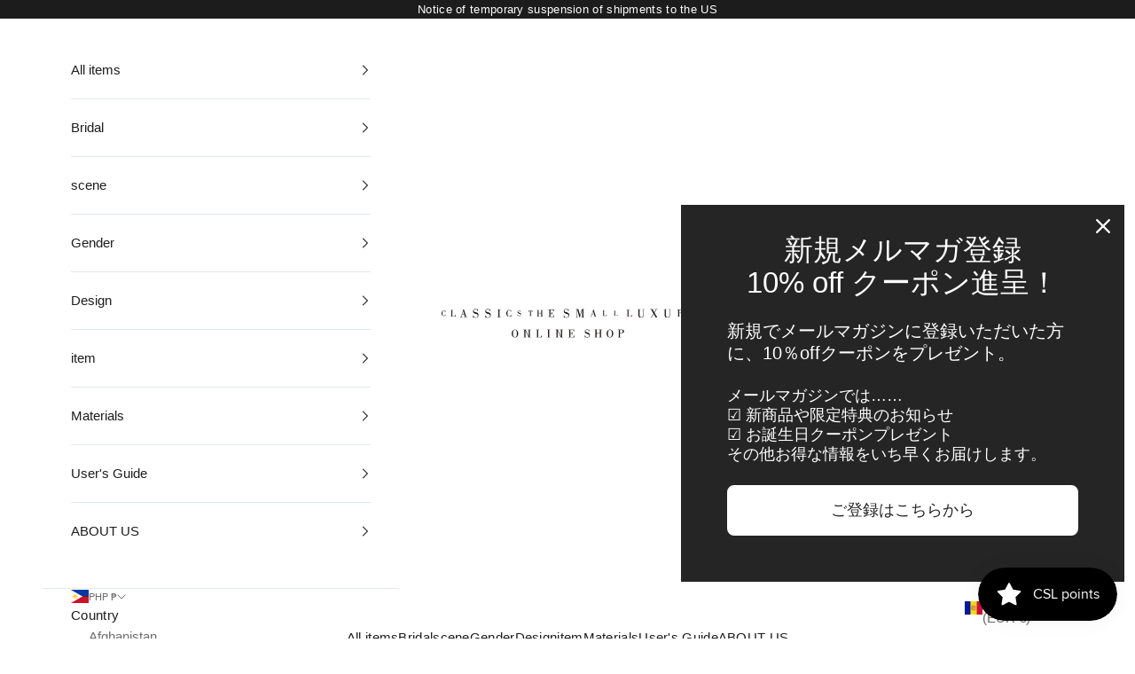

--- FILE ---
content_type: text/javascript; charset=utf-8
request_url: https://classics-the-small-luxury.com/en-ph/products/kiyomi-nakagawa-fashion.js
body_size: 613
content:
{"id":7665312596195,"title":"Kiyomi Nakagawa [FASHION","handle":"kiyomi-nakagawa-fashion","description":"\u003cp\u003e\u003cspan data-mce-fragment=\"1\"\u003ePrinted hand -drawn illustrations by illustrator Kiyomi Nakagawa.\u003c\/span\u003e\u003c\/p\u003e\n\u003cp\u003e\u003cspan style=\"font-weight: 400;\"\u003eWhile lining up men and women's fashion history, I drew a gorgeous and cute world.\u003cbr\u003e\u003c\/span\u003e\u003cspan style=\"font-weight: 400;\"\u003eFrom tuxedos and dresses like medieval European costumes, modern modern fashion\u003c\/span\u003e\u003cspan style=\"font-weight: 400;\"\u003eto,\u003c\/span\u003e\u003cspan style=\"font-weight: 400;\"\u003eOne piece that was drawn and printed with a bright color. It's bright everywhere, and everyone is laughing happily.\u003c\/span\u003e\u003c\/p\u003e\n\u003cp data-mce-fragment=\"1\"\u003eUses a glossy fabric of satin, elegant finish.\u003cbr data-mce-fragment=\"1\"\u003eHandkerchief\u003cspan data-mce-fragment=\"1\"\u003eThe edge is carefully rolled up by hand sewing without using a sewing machine one by one.\u003c\/span\u003e\u003c\/p\u003e\n\u003cp data-mce-fragment=\"1\"\u003e\u003cspan data-mce-fragment=\"1\"\u003e\u003cInitial embroidery recommended content\u003e\u003cbr data-mce-fragment=\"1\"\u003eCharacter: №19\u003cbr\u003e\u003c\/span\u003e\u003cspan data-mce-fragment=\"1\"\u003eLocation: Recommended (in the lower right skirt)\u003c\/span\u003e\u003cspan data-mce-fragment=\"1\"\u003e\u003cbr data-mce-fragment=\"1\"\u003e* Embroidery is applied to the handle.\u003c\/span\u003e\u003c\/p\u003e","published_at":"2023-10-03T14:44:43+09:00","created_at":"2022-04-27T18:26:33+09:00","vendor":"CLASSICS the Small Luxury","type":"handkerchief","tags":["f-9","アーティスト","イニシャルハンカチ","イニシャル刺繍","人形町店受取","六本木ヒルズ本店受取","店舗受取可能商品","性別_ ウィメンズ","福岡大濠公園店受取"],"price":100000,"price_min":100000,"price_max":100000,"available":false,"price_varies":false,"compare_at_price":null,"compare_at_price_min":0,"compare_at_price_max":0,"compare_at_price_varies":false,"variants":[{"id":42807383163107,"title":"Default Title","option1":"Default Title","option2":null,"option3":null,"sku":"081252-0023-01","requires_shipping":true,"taxable":true,"featured_image":null,"available":false,"name":"Kiyomi Nakagawa [FASHION","public_title":null,"options":["Default Title"],"price":100000,"weight":0,"compare_at_price":null,"inventory_management":"shopify","barcode":"4996742163218","requires_selling_plan":false,"selling_plan_allocations":[]}],"images":["\/\/cdn.shopify.com\/s\/files\/1\/0040\/2368\/1124\/products\/0001-01_c_5b1bb4ef-a32a-47b1-a7a2-7e8b5345f60a.jpg?v=1674105897","\/\/cdn.shopify.com\/s\/files\/1\/0040\/2368\/1124\/products\/0001-01_b.jpg?v=1674105897","\/\/cdn.shopify.com\/s\/files\/1\/0040\/2368\/1124\/products\/0001-01_d.jpg?v=1674105897","\/\/cdn.shopify.com\/s\/files\/1\/0040\/2368\/1124\/products\/0001-01_e.jpg?v=1674105897","\/\/cdn.shopify.com\/s\/files\/1\/0040\/2368\/1124\/products\/0001-01_e2.jpg?v=1674105897","\/\/cdn.shopify.com\/s\/files\/1\/0040\/2368\/1124\/products\/0001-01_e3.jpg?v=1674105897","\/\/cdn.shopify.com\/s\/files\/1\/0040\/2368\/1124\/products\/0001-01_e4.jpg?v=1674105897"],"featured_image":"\/\/cdn.shopify.com\/s\/files\/1\/0040\/2368\/1124\/products\/0001-01_c_5b1bb4ef-a32a-47b1-a7a2-7e8b5345f60a.jpg?v=1674105897","options":[{"name":"Title","position":1,"values":["Default Title"]}],"url":"\/en-ph\/products\/kiyomi-nakagawa-fashion","media":[{"alt":null,"id":31645491822819,"position":1,"preview_image":{"aspect_ratio":1.0,"height":700,"width":700,"src":"https:\/\/cdn.shopify.com\/s\/files\/1\/0040\/2368\/1124\/products\/0001-01_c_5b1bb4ef-a32a-47b1-a7a2-7e8b5345f60a.jpg?v=1674105897"},"aspect_ratio":1.0,"height":700,"media_type":"image","src":"https:\/\/cdn.shopify.com\/s\/files\/1\/0040\/2368\/1124\/products\/0001-01_c_5b1bb4ef-a32a-47b1-a7a2-7e8b5345f60a.jpg?v=1674105897","width":700},{"alt":null,"id":31587415949539,"position":2,"preview_image":{"aspect_ratio":1.0,"height":700,"width":700,"src":"https:\/\/cdn.shopify.com\/s\/files\/1\/0040\/2368\/1124\/products\/0001-01_b.jpg?v=1674105897"},"aspect_ratio":1.0,"height":700,"media_type":"image","src":"https:\/\/cdn.shopify.com\/s\/files\/1\/0040\/2368\/1124\/products\/0001-01_b.jpg?v=1674105897","width":700},{"alt":null,"id":31587416015075,"position":3,"preview_image":{"aspect_ratio":1.0,"height":700,"width":700,"src":"https:\/\/cdn.shopify.com\/s\/files\/1\/0040\/2368\/1124\/products\/0001-01_d.jpg?v=1674105897"},"aspect_ratio":1.0,"height":700,"media_type":"image","src":"https:\/\/cdn.shopify.com\/s\/files\/1\/0040\/2368\/1124\/products\/0001-01_d.jpg?v=1674105897","width":700},{"alt":null,"id":31587416047843,"position":4,"preview_image":{"aspect_ratio":1.0,"height":700,"width":700,"src":"https:\/\/cdn.shopify.com\/s\/files\/1\/0040\/2368\/1124\/products\/0001-01_e.jpg?v=1674105897"},"aspect_ratio":1.0,"height":700,"media_type":"image","src":"https:\/\/cdn.shopify.com\/s\/files\/1\/0040\/2368\/1124\/products\/0001-01_e.jpg?v=1674105897","width":700},{"alt":null,"id":31587416080611,"position":5,"preview_image":{"aspect_ratio":1.0,"height":700,"width":700,"src":"https:\/\/cdn.shopify.com\/s\/files\/1\/0040\/2368\/1124\/products\/0001-01_e2.jpg?v=1674105897"},"aspect_ratio":1.0,"height":700,"media_type":"image","src":"https:\/\/cdn.shopify.com\/s\/files\/1\/0040\/2368\/1124\/products\/0001-01_e2.jpg?v=1674105897","width":700},{"alt":null,"id":31587416113379,"position":6,"preview_image":{"aspect_ratio":1.0,"height":700,"width":700,"src":"https:\/\/cdn.shopify.com\/s\/files\/1\/0040\/2368\/1124\/products\/0001-01_e3.jpg?v=1674105897"},"aspect_ratio":1.0,"height":700,"media_type":"image","src":"https:\/\/cdn.shopify.com\/s\/files\/1\/0040\/2368\/1124\/products\/0001-01_e3.jpg?v=1674105897","width":700},{"alt":null,"id":31587416146147,"position":7,"preview_image":{"aspect_ratio":1.0,"height":700,"width":700,"src":"https:\/\/cdn.shopify.com\/s\/files\/1\/0040\/2368\/1124\/products\/0001-01_e4.jpg?v=1674105897"},"aspect_ratio":1.0,"height":700,"media_type":"image","src":"https:\/\/cdn.shopify.com\/s\/files\/1\/0040\/2368\/1124\/products\/0001-01_e4.jpg?v=1674105897","width":700}],"requires_selling_plan":false,"selling_plan_groups":[]}

--- FILE ---
content_type: text/javascript; charset=utf-8
request_url: https://classics-the-small-luxury.com/en-ph/products/kiyomi-nakagawa-fashion.js
body_size: 982
content:
{"id":7665312596195,"title":"Kiyomi Nakagawa [FASHION","handle":"kiyomi-nakagawa-fashion","description":"\u003cp\u003e\u003cspan data-mce-fragment=\"1\"\u003ePrinted hand -drawn illustrations by illustrator Kiyomi Nakagawa.\u003c\/span\u003e\u003c\/p\u003e\n\u003cp\u003e\u003cspan style=\"font-weight: 400;\"\u003eWhile lining up men and women's fashion history, I drew a gorgeous and cute world.\u003cbr\u003e\u003c\/span\u003e\u003cspan style=\"font-weight: 400;\"\u003eFrom tuxedos and dresses like medieval European costumes, modern modern fashion\u003c\/span\u003e\u003cspan style=\"font-weight: 400;\"\u003eto,\u003c\/span\u003e\u003cspan style=\"font-weight: 400;\"\u003eOne piece that was drawn and printed with a bright color. It's bright everywhere, and everyone is laughing happily.\u003c\/span\u003e\u003c\/p\u003e\n\u003cp data-mce-fragment=\"1\"\u003eUses a glossy fabric of satin, elegant finish.\u003cbr data-mce-fragment=\"1\"\u003eHandkerchief\u003cspan data-mce-fragment=\"1\"\u003eThe edge is carefully rolled up by hand sewing without using a sewing machine one by one.\u003c\/span\u003e\u003c\/p\u003e\n\u003cp data-mce-fragment=\"1\"\u003e\u003cspan data-mce-fragment=\"1\"\u003e\u003cInitial embroidery recommended content\u003e\u003cbr data-mce-fragment=\"1\"\u003eCharacter: №19\u003cbr\u003e\u003c\/span\u003e\u003cspan data-mce-fragment=\"1\"\u003eLocation: Recommended (in the lower right skirt)\u003c\/span\u003e\u003cspan data-mce-fragment=\"1\"\u003e\u003cbr data-mce-fragment=\"1\"\u003e* Embroidery is applied to the handle.\u003c\/span\u003e\u003c\/p\u003e","published_at":"2023-10-03T14:44:43+09:00","created_at":"2022-04-27T18:26:33+09:00","vendor":"CLASSICS the Small Luxury","type":"handkerchief","tags":["f-9","アーティスト","イニシャルハンカチ","イニシャル刺繍","人形町店受取","六本木ヒルズ本店受取","店舗受取可能商品","性別_ ウィメンズ","福岡大濠公園店受取"],"price":100000,"price_min":100000,"price_max":100000,"available":false,"price_varies":false,"compare_at_price":null,"compare_at_price_min":0,"compare_at_price_max":0,"compare_at_price_varies":false,"variants":[{"id":42807383163107,"title":"Default Title","option1":"Default Title","option2":null,"option3":null,"sku":"081252-0023-01","requires_shipping":true,"taxable":true,"featured_image":null,"available":false,"name":"Kiyomi Nakagawa [FASHION","public_title":null,"options":["Default Title"],"price":100000,"weight":0,"compare_at_price":null,"inventory_management":"shopify","barcode":"4996742163218","requires_selling_plan":false,"selling_plan_allocations":[]}],"images":["\/\/cdn.shopify.com\/s\/files\/1\/0040\/2368\/1124\/products\/0001-01_c_5b1bb4ef-a32a-47b1-a7a2-7e8b5345f60a.jpg?v=1674105897","\/\/cdn.shopify.com\/s\/files\/1\/0040\/2368\/1124\/products\/0001-01_b.jpg?v=1674105897","\/\/cdn.shopify.com\/s\/files\/1\/0040\/2368\/1124\/products\/0001-01_d.jpg?v=1674105897","\/\/cdn.shopify.com\/s\/files\/1\/0040\/2368\/1124\/products\/0001-01_e.jpg?v=1674105897","\/\/cdn.shopify.com\/s\/files\/1\/0040\/2368\/1124\/products\/0001-01_e2.jpg?v=1674105897","\/\/cdn.shopify.com\/s\/files\/1\/0040\/2368\/1124\/products\/0001-01_e3.jpg?v=1674105897","\/\/cdn.shopify.com\/s\/files\/1\/0040\/2368\/1124\/products\/0001-01_e4.jpg?v=1674105897"],"featured_image":"\/\/cdn.shopify.com\/s\/files\/1\/0040\/2368\/1124\/products\/0001-01_c_5b1bb4ef-a32a-47b1-a7a2-7e8b5345f60a.jpg?v=1674105897","options":[{"name":"Title","position":1,"values":["Default Title"]}],"url":"\/en-ph\/products\/kiyomi-nakagawa-fashion","media":[{"alt":null,"id":31645491822819,"position":1,"preview_image":{"aspect_ratio":1.0,"height":700,"width":700,"src":"https:\/\/cdn.shopify.com\/s\/files\/1\/0040\/2368\/1124\/products\/0001-01_c_5b1bb4ef-a32a-47b1-a7a2-7e8b5345f60a.jpg?v=1674105897"},"aspect_ratio":1.0,"height":700,"media_type":"image","src":"https:\/\/cdn.shopify.com\/s\/files\/1\/0040\/2368\/1124\/products\/0001-01_c_5b1bb4ef-a32a-47b1-a7a2-7e8b5345f60a.jpg?v=1674105897","width":700},{"alt":null,"id":31587415949539,"position":2,"preview_image":{"aspect_ratio":1.0,"height":700,"width":700,"src":"https:\/\/cdn.shopify.com\/s\/files\/1\/0040\/2368\/1124\/products\/0001-01_b.jpg?v=1674105897"},"aspect_ratio":1.0,"height":700,"media_type":"image","src":"https:\/\/cdn.shopify.com\/s\/files\/1\/0040\/2368\/1124\/products\/0001-01_b.jpg?v=1674105897","width":700},{"alt":null,"id":31587416015075,"position":3,"preview_image":{"aspect_ratio":1.0,"height":700,"width":700,"src":"https:\/\/cdn.shopify.com\/s\/files\/1\/0040\/2368\/1124\/products\/0001-01_d.jpg?v=1674105897"},"aspect_ratio":1.0,"height":700,"media_type":"image","src":"https:\/\/cdn.shopify.com\/s\/files\/1\/0040\/2368\/1124\/products\/0001-01_d.jpg?v=1674105897","width":700},{"alt":null,"id":31587416047843,"position":4,"preview_image":{"aspect_ratio":1.0,"height":700,"width":700,"src":"https:\/\/cdn.shopify.com\/s\/files\/1\/0040\/2368\/1124\/products\/0001-01_e.jpg?v=1674105897"},"aspect_ratio":1.0,"height":700,"media_type":"image","src":"https:\/\/cdn.shopify.com\/s\/files\/1\/0040\/2368\/1124\/products\/0001-01_e.jpg?v=1674105897","width":700},{"alt":null,"id":31587416080611,"position":5,"preview_image":{"aspect_ratio":1.0,"height":700,"width":700,"src":"https:\/\/cdn.shopify.com\/s\/files\/1\/0040\/2368\/1124\/products\/0001-01_e2.jpg?v=1674105897"},"aspect_ratio":1.0,"height":700,"media_type":"image","src":"https:\/\/cdn.shopify.com\/s\/files\/1\/0040\/2368\/1124\/products\/0001-01_e2.jpg?v=1674105897","width":700},{"alt":null,"id":31587416113379,"position":6,"preview_image":{"aspect_ratio":1.0,"height":700,"width":700,"src":"https:\/\/cdn.shopify.com\/s\/files\/1\/0040\/2368\/1124\/products\/0001-01_e3.jpg?v=1674105897"},"aspect_ratio":1.0,"height":700,"media_type":"image","src":"https:\/\/cdn.shopify.com\/s\/files\/1\/0040\/2368\/1124\/products\/0001-01_e3.jpg?v=1674105897","width":700},{"alt":null,"id":31587416146147,"position":7,"preview_image":{"aspect_ratio":1.0,"height":700,"width":700,"src":"https:\/\/cdn.shopify.com\/s\/files\/1\/0040\/2368\/1124\/products\/0001-01_e4.jpg?v=1674105897"},"aspect_ratio":1.0,"height":700,"media_type":"image","src":"https:\/\/cdn.shopify.com\/s\/files\/1\/0040\/2368\/1124\/products\/0001-01_e4.jpg?v=1674105897","width":700}],"requires_selling_plan":false,"selling_plan_groups":[]}

--- FILE ---
content_type: text/javascript; charset=utf-8
request_url: https://classics-the-small-luxury.com/en-ph/products/kiyomi-nakagawa-fashion.js
body_size: 1066
content:
{"id":7665312596195,"title":"Kiyomi Nakagawa [FASHION","handle":"kiyomi-nakagawa-fashion","description":"\u003cp\u003e\u003cspan data-mce-fragment=\"1\"\u003ePrinted hand -drawn illustrations by illustrator Kiyomi Nakagawa.\u003c\/span\u003e\u003c\/p\u003e\n\u003cp\u003e\u003cspan style=\"font-weight: 400;\"\u003eWhile lining up men and women's fashion history, I drew a gorgeous and cute world.\u003cbr\u003e\u003c\/span\u003e\u003cspan style=\"font-weight: 400;\"\u003eFrom tuxedos and dresses like medieval European costumes, modern modern fashion\u003c\/span\u003e\u003cspan style=\"font-weight: 400;\"\u003eto,\u003c\/span\u003e\u003cspan style=\"font-weight: 400;\"\u003eOne piece that was drawn and printed with a bright color. It's bright everywhere, and everyone is laughing happily.\u003c\/span\u003e\u003c\/p\u003e\n\u003cp data-mce-fragment=\"1\"\u003eUses a glossy fabric of satin, elegant finish.\u003cbr data-mce-fragment=\"1\"\u003eHandkerchief\u003cspan data-mce-fragment=\"1\"\u003eThe edge is carefully rolled up by hand sewing without using a sewing machine one by one.\u003c\/span\u003e\u003c\/p\u003e\n\u003cp data-mce-fragment=\"1\"\u003e\u003cspan data-mce-fragment=\"1\"\u003e\u003cInitial embroidery recommended content\u003e\u003cbr data-mce-fragment=\"1\"\u003eCharacter: №19\u003cbr\u003e\u003c\/span\u003e\u003cspan data-mce-fragment=\"1\"\u003eLocation: Recommended (in the lower right skirt)\u003c\/span\u003e\u003cspan data-mce-fragment=\"1\"\u003e\u003cbr data-mce-fragment=\"1\"\u003e* Embroidery is applied to the handle.\u003c\/span\u003e\u003c\/p\u003e","published_at":"2023-10-03T14:44:43+09:00","created_at":"2022-04-27T18:26:33+09:00","vendor":"CLASSICS the Small Luxury","type":"handkerchief","tags":["f-9","アーティスト","イニシャルハンカチ","イニシャル刺繍","人形町店受取","六本木ヒルズ本店受取","店舗受取可能商品","性別_ ウィメンズ","福岡大濠公園店受取"],"price":100000,"price_min":100000,"price_max":100000,"available":false,"price_varies":false,"compare_at_price":null,"compare_at_price_min":0,"compare_at_price_max":0,"compare_at_price_varies":false,"variants":[{"id":42807383163107,"title":"Default Title","option1":"Default Title","option2":null,"option3":null,"sku":"081252-0023-01","requires_shipping":true,"taxable":true,"featured_image":null,"available":false,"name":"Kiyomi Nakagawa [FASHION","public_title":null,"options":["Default Title"],"price":100000,"weight":0,"compare_at_price":null,"inventory_management":"shopify","barcode":"4996742163218","requires_selling_plan":false,"selling_plan_allocations":[]}],"images":["\/\/cdn.shopify.com\/s\/files\/1\/0040\/2368\/1124\/products\/0001-01_c_5b1bb4ef-a32a-47b1-a7a2-7e8b5345f60a.jpg?v=1674105897","\/\/cdn.shopify.com\/s\/files\/1\/0040\/2368\/1124\/products\/0001-01_b.jpg?v=1674105897","\/\/cdn.shopify.com\/s\/files\/1\/0040\/2368\/1124\/products\/0001-01_d.jpg?v=1674105897","\/\/cdn.shopify.com\/s\/files\/1\/0040\/2368\/1124\/products\/0001-01_e.jpg?v=1674105897","\/\/cdn.shopify.com\/s\/files\/1\/0040\/2368\/1124\/products\/0001-01_e2.jpg?v=1674105897","\/\/cdn.shopify.com\/s\/files\/1\/0040\/2368\/1124\/products\/0001-01_e3.jpg?v=1674105897","\/\/cdn.shopify.com\/s\/files\/1\/0040\/2368\/1124\/products\/0001-01_e4.jpg?v=1674105897"],"featured_image":"\/\/cdn.shopify.com\/s\/files\/1\/0040\/2368\/1124\/products\/0001-01_c_5b1bb4ef-a32a-47b1-a7a2-7e8b5345f60a.jpg?v=1674105897","options":[{"name":"Title","position":1,"values":["Default Title"]}],"url":"\/en-ph\/products\/kiyomi-nakagawa-fashion","media":[{"alt":null,"id":31645491822819,"position":1,"preview_image":{"aspect_ratio":1.0,"height":700,"width":700,"src":"https:\/\/cdn.shopify.com\/s\/files\/1\/0040\/2368\/1124\/products\/0001-01_c_5b1bb4ef-a32a-47b1-a7a2-7e8b5345f60a.jpg?v=1674105897"},"aspect_ratio":1.0,"height":700,"media_type":"image","src":"https:\/\/cdn.shopify.com\/s\/files\/1\/0040\/2368\/1124\/products\/0001-01_c_5b1bb4ef-a32a-47b1-a7a2-7e8b5345f60a.jpg?v=1674105897","width":700},{"alt":null,"id":31587415949539,"position":2,"preview_image":{"aspect_ratio":1.0,"height":700,"width":700,"src":"https:\/\/cdn.shopify.com\/s\/files\/1\/0040\/2368\/1124\/products\/0001-01_b.jpg?v=1674105897"},"aspect_ratio":1.0,"height":700,"media_type":"image","src":"https:\/\/cdn.shopify.com\/s\/files\/1\/0040\/2368\/1124\/products\/0001-01_b.jpg?v=1674105897","width":700},{"alt":null,"id":31587416015075,"position":3,"preview_image":{"aspect_ratio":1.0,"height":700,"width":700,"src":"https:\/\/cdn.shopify.com\/s\/files\/1\/0040\/2368\/1124\/products\/0001-01_d.jpg?v=1674105897"},"aspect_ratio":1.0,"height":700,"media_type":"image","src":"https:\/\/cdn.shopify.com\/s\/files\/1\/0040\/2368\/1124\/products\/0001-01_d.jpg?v=1674105897","width":700},{"alt":null,"id":31587416047843,"position":4,"preview_image":{"aspect_ratio":1.0,"height":700,"width":700,"src":"https:\/\/cdn.shopify.com\/s\/files\/1\/0040\/2368\/1124\/products\/0001-01_e.jpg?v=1674105897"},"aspect_ratio":1.0,"height":700,"media_type":"image","src":"https:\/\/cdn.shopify.com\/s\/files\/1\/0040\/2368\/1124\/products\/0001-01_e.jpg?v=1674105897","width":700},{"alt":null,"id":31587416080611,"position":5,"preview_image":{"aspect_ratio":1.0,"height":700,"width":700,"src":"https:\/\/cdn.shopify.com\/s\/files\/1\/0040\/2368\/1124\/products\/0001-01_e2.jpg?v=1674105897"},"aspect_ratio":1.0,"height":700,"media_type":"image","src":"https:\/\/cdn.shopify.com\/s\/files\/1\/0040\/2368\/1124\/products\/0001-01_e2.jpg?v=1674105897","width":700},{"alt":null,"id":31587416113379,"position":6,"preview_image":{"aspect_ratio":1.0,"height":700,"width":700,"src":"https:\/\/cdn.shopify.com\/s\/files\/1\/0040\/2368\/1124\/products\/0001-01_e3.jpg?v=1674105897"},"aspect_ratio":1.0,"height":700,"media_type":"image","src":"https:\/\/cdn.shopify.com\/s\/files\/1\/0040\/2368\/1124\/products\/0001-01_e3.jpg?v=1674105897","width":700},{"alt":null,"id":31587416146147,"position":7,"preview_image":{"aspect_ratio":1.0,"height":700,"width":700,"src":"https:\/\/cdn.shopify.com\/s\/files\/1\/0040\/2368\/1124\/products\/0001-01_e4.jpg?v=1674105897"},"aspect_ratio":1.0,"height":700,"media_type":"image","src":"https:\/\/cdn.shopify.com\/s\/files\/1\/0040\/2368\/1124\/products\/0001-01_e4.jpg?v=1674105897","width":700}],"requires_selling_plan":false,"selling_plan_groups":[]}

--- FILE ---
content_type: text/javascript; charset=utf-8
request_url: https://classics-the-small-luxury.com/en-ph/products/kiyomi-nakagawa-fashion.js
body_size: 809
content:
{"id":7665312596195,"title":"Kiyomi Nakagawa [FASHION","handle":"kiyomi-nakagawa-fashion","description":"\u003cp\u003e\u003cspan data-mce-fragment=\"1\"\u003ePrinted hand -drawn illustrations by illustrator Kiyomi Nakagawa.\u003c\/span\u003e\u003c\/p\u003e\n\u003cp\u003e\u003cspan style=\"font-weight: 400;\"\u003eWhile lining up men and women's fashion history, I drew a gorgeous and cute world.\u003cbr\u003e\u003c\/span\u003e\u003cspan style=\"font-weight: 400;\"\u003eFrom tuxedos and dresses like medieval European costumes, modern modern fashion\u003c\/span\u003e\u003cspan style=\"font-weight: 400;\"\u003eto,\u003c\/span\u003e\u003cspan style=\"font-weight: 400;\"\u003eOne piece that was drawn and printed with a bright color. It's bright everywhere, and everyone is laughing happily.\u003c\/span\u003e\u003c\/p\u003e\n\u003cp data-mce-fragment=\"1\"\u003eUses a glossy fabric of satin, elegant finish.\u003cbr data-mce-fragment=\"1\"\u003eHandkerchief\u003cspan data-mce-fragment=\"1\"\u003eThe edge is carefully rolled up by hand sewing without using a sewing machine one by one.\u003c\/span\u003e\u003c\/p\u003e\n\u003cp data-mce-fragment=\"1\"\u003e\u003cspan data-mce-fragment=\"1\"\u003e\u003cInitial embroidery recommended content\u003e\u003cbr data-mce-fragment=\"1\"\u003eCharacter: №19\u003cbr\u003e\u003c\/span\u003e\u003cspan data-mce-fragment=\"1\"\u003eLocation: Recommended (in the lower right skirt)\u003c\/span\u003e\u003cspan data-mce-fragment=\"1\"\u003e\u003cbr data-mce-fragment=\"1\"\u003e* Embroidery is applied to the handle.\u003c\/span\u003e\u003c\/p\u003e","published_at":"2023-10-03T14:44:43+09:00","created_at":"2022-04-27T18:26:33+09:00","vendor":"CLASSICS the Small Luxury","type":"handkerchief","tags":["f-9","アーティスト","イニシャルハンカチ","イニシャル刺繍","人形町店受取","六本木ヒルズ本店受取","店舗受取可能商品","性別_ ウィメンズ","福岡大濠公園店受取"],"price":100000,"price_min":100000,"price_max":100000,"available":false,"price_varies":false,"compare_at_price":null,"compare_at_price_min":0,"compare_at_price_max":0,"compare_at_price_varies":false,"variants":[{"id":42807383163107,"title":"Default Title","option1":"Default Title","option2":null,"option3":null,"sku":"081252-0023-01","requires_shipping":true,"taxable":true,"featured_image":null,"available":false,"name":"Kiyomi Nakagawa [FASHION","public_title":null,"options":["Default Title"],"price":100000,"weight":0,"compare_at_price":null,"inventory_management":"shopify","barcode":"4996742163218","requires_selling_plan":false,"selling_plan_allocations":[]}],"images":["\/\/cdn.shopify.com\/s\/files\/1\/0040\/2368\/1124\/products\/0001-01_c_5b1bb4ef-a32a-47b1-a7a2-7e8b5345f60a.jpg?v=1674105897","\/\/cdn.shopify.com\/s\/files\/1\/0040\/2368\/1124\/products\/0001-01_b.jpg?v=1674105897","\/\/cdn.shopify.com\/s\/files\/1\/0040\/2368\/1124\/products\/0001-01_d.jpg?v=1674105897","\/\/cdn.shopify.com\/s\/files\/1\/0040\/2368\/1124\/products\/0001-01_e.jpg?v=1674105897","\/\/cdn.shopify.com\/s\/files\/1\/0040\/2368\/1124\/products\/0001-01_e2.jpg?v=1674105897","\/\/cdn.shopify.com\/s\/files\/1\/0040\/2368\/1124\/products\/0001-01_e3.jpg?v=1674105897","\/\/cdn.shopify.com\/s\/files\/1\/0040\/2368\/1124\/products\/0001-01_e4.jpg?v=1674105897"],"featured_image":"\/\/cdn.shopify.com\/s\/files\/1\/0040\/2368\/1124\/products\/0001-01_c_5b1bb4ef-a32a-47b1-a7a2-7e8b5345f60a.jpg?v=1674105897","options":[{"name":"Title","position":1,"values":["Default Title"]}],"url":"\/en-ph\/products\/kiyomi-nakagawa-fashion","media":[{"alt":null,"id":31645491822819,"position":1,"preview_image":{"aspect_ratio":1.0,"height":700,"width":700,"src":"https:\/\/cdn.shopify.com\/s\/files\/1\/0040\/2368\/1124\/products\/0001-01_c_5b1bb4ef-a32a-47b1-a7a2-7e8b5345f60a.jpg?v=1674105897"},"aspect_ratio":1.0,"height":700,"media_type":"image","src":"https:\/\/cdn.shopify.com\/s\/files\/1\/0040\/2368\/1124\/products\/0001-01_c_5b1bb4ef-a32a-47b1-a7a2-7e8b5345f60a.jpg?v=1674105897","width":700},{"alt":null,"id":31587415949539,"position":2,"preview_image":{"aspect_ratio":1.0,"height":700,"width":700,"src":"https:\/\/cdn.shopify.com\/s\/files\/1\/0040\/2368\/1124\/products\/0001-01_b.jpg?v=1674105897"},"aspect_ratio":1.0,"height":700,"media_type":"image","src":"https:\/\/cdn.shopify.com\/s\/files\/1\/0040\/2368\/1124\/products\/0001-01_b.jpg?v=1674105897","width":700},{"alt":null,"id":31587416015075,"position":3,"preview_image":{"aspect_ratio":1.0,"height":700,"width":700,"src":"https:\/\/cdn.shopify.com\/s\/files\/1\/0040\/2368\/1124\/products\/0001-01_d.jpg?v=1674105897"},"aspect_ratio":1.0,"height":700,"media_type":"image","src":"https:\/\/cdn.shopify.com\/s\/files\/1\/0040\/2368\/1124\/products\/0001-01_d.jpg?v=1674105897","width":700},{"alt":null,"id":31587416047843,"position":4,"preview_image":{"aspect_ratio":1.0,"height":700,"width":700,"src":"https:\/\/cdn.shopify.com\/s\/files\/1\/0040\/2368\/1124\/products\/0001-01_e.jpg?v=1674105897"},"aspect_ratio":1.0,"height":700,"media_type":"image","src":"https:\/\/cdn.shopify.com\/s\/files\/1\/0040\/2368\/1124\/products\/0001-01_e.jpg?v=1674105897","width":700},{"alt":null,"id":31587416080611,"position":5,"preview_image":{"aspect_ratio":1.0,"height":700,"width":700,"src":"https:\/\/cdn.shopify.com\/s\/files\/1\/0040\/2368\/1124\/products\/0001-01_e2.jpg?v=1674105897"},"aspect_ratio":1.0,"height":700,"media_type":"image","src":"https:\/\/cdn.shopify.com\/s\/files\/1\/0040\/2368\/1124\/products\/0001-01_e2.jpg?v=1674105897","width":700},{"alt":null,"id":31587416113379,"position":6,"preview_image":{"aspect_ratio":1.0,"height":700,"width":700,"src":"https:\/\/cdn.shopify.com\/s\/files\/1\/0040\/2368\/1124\/products\/0001-01_e3.jpg?v=1674105897"},"aspect_ratio":1.0,"height":700,"media_type":"image","src":"https:\/\/cdn.shopify.com\/s\/files\/1\/0040\/2368\/1124\/products\/0001-01_e3.jpg?v=1674105897","width":700},{"alt":null,"id":31587416146147,"position":7,"preview_image":{"aspect_ratio":1.0,"height":700,"width":700,"src":"https:\/\/cdn.shopify.com\/s\/files\/1\/0040\/2368\/1124\/products\/0001-01_e4.jpg?v=1674105897"},"aspect_ratio":1.0,"height":700,"media_type":"image","src":"https:\/\/cdn.shopify.com\/s\/files\/1\/0040\/2368\/1124\/products\/0001-01_e4.jpg?v=1674105897","width":700}],"requires_selling_plan":false,"selling_plan_groups":[]}